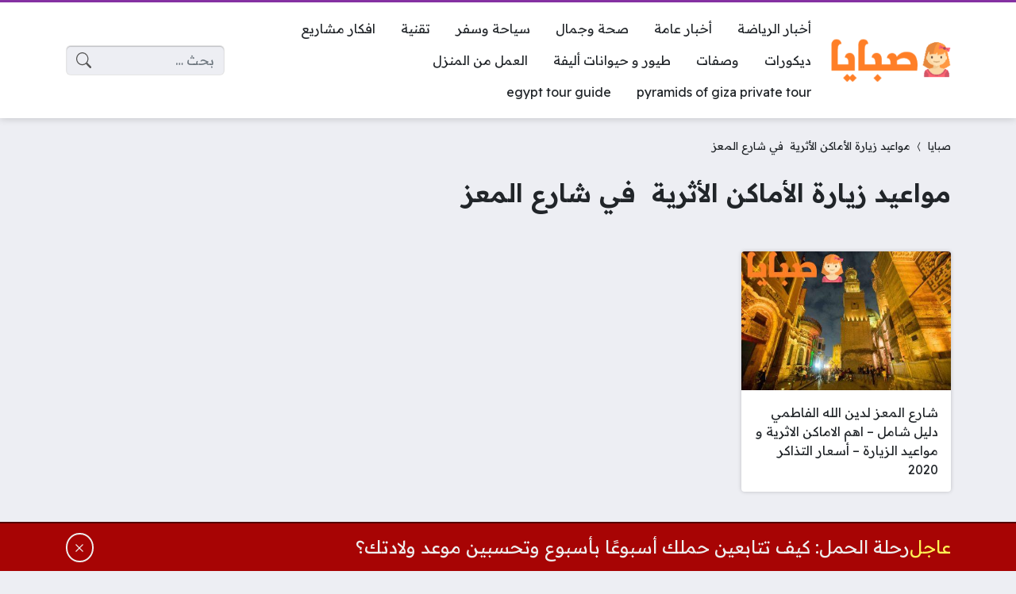

--- FILE ---
content_type: text/html; charset=UTF-8
request_url: https://9baya.net/tag/%D9%85%D9%88%D8%A7%D8%B9%D9%8A%D8%AF-%D8%B2%D9%8A%D8%A7%D8%B1%D8%A9-%D8%A7%D9%84%D8%A3%D9%85%D8%A7%D9%83%D9%86-%D8%A7%D9%84%D8%A3%D8%AB%D8%B1%D9%8A%D8%A9-%D9%81%D9%8A-%D8%B4%D8%A7%D8%B1%D8%B9/
body_size: 16088
content:
<!DOCTYPE html>
<html dir="rtl" lang="ar" prefix="og: https://ogp.me/ns#" class="no-js">
<head>
	<meta charset="UTF-8">
	<meta name="viewport" content="width=device-width, initial-scale=1">
	<link rel="profile" href="https://gmpg.org/xfn/11">
	<script>(function(html){html.classList.remove('no-js')})(document.documentElement);</script>
	<style>
	body {
		--site-color: #8531a2;
		--site-color-rgb: 133,49,162;

		--site-color-lighter-1: #9e5bb5;
		--site-color-lighter-2: #aa6fbe;
		--site-color-lighter-3: #b684c8;
		--site-color-lighter-m: #f3ebf6;
		
		--site-color-darker-1: #6b2882;
		--site-color-darker-2: #5e2372;
		--site-color-darker-3: #501e62;
		--site-color-darker-m: #0e0511;

		--dark-bg-color: #222222;
		--dark-bg-color-rgb: 34,34,34;

		--body-bg-color: #edeef3;
					--body-bg-color: #edeef3;
		--body-bg-color-rgb: 237,238,243;
				}
	</style>
	<style>
#wpadminbar #wp-admin-bar-wccp_free_top_button .ab-icon:before {
	content: "\f160";
	color: #02CA02;
	top: 3px;
}
#wpadminbar #wp-admin-bar-wccp_free_top_button .ab-icon {
	transform: rotate(45deg);
}
</style>

<!-- تحسين مُحركات البحث بواسطة رانك ماث برو (Rank Math PRO)-  https://s.rankmath.com/home -->
<title>مواعيد زيارة الأماكن الأثرية  في شارع المعز Archives - صبايا</title>
<meta name="robots" content="follow, index, max-snippet:-1, max-video-preview:-1, max-image-preview:large"/>
<link rel="canonical" href="https://9baya.net/tag/%d9%85%d9%88%d8%a7%d8%b9%d9%8a%d8%af-%d8%b2%d9%8a%d8%a7%d8%b1%d8%a9-%d8%a7%d9%84%d8%a3%d9%85%d8%a7%d9%83%d9%86-%d8%a7%d9%84%d8%a3%d8%ab%d8%b1%d9%8a%d8%a9-%d9%81%d9%8a-%d8%b4%d8%a7%d8%b1%d8%b9/" />
<meta property="og:locale" content="ar_AR" />
<meta property="og:type" content="article" />
<meta property="og:title" content="مواعيد زيارة الأماكن الأثرية  في شارع المعز Archives - صبايا" />
<meta property="og:url" content="https://9baya.net/tag/%d9%85%d9%88%d8%a7%d8%b9%d9%8a%d8%af-%d8%b2%d9%8a%d8%a7%d8%b1%d8%a9-%d8%a7%d9%84%d8%a3%d9%85%d8%a7%d9%83%d9%86-%d8%a7%d9%84%d8%a3%d8%ab%d8%b1%d9%8a%d8%a9-%d9%81%d9%8a-%d8%b4%d8%a7%d8%b1%d8%b9/" />
<meta property="og:site_name" content="صبايا" />
<meta property="article:publisher" content="https://www.facebook.com/9bayawebsite" />
<meta property="fb:admins" content="https://www.facebook.com/9bayawebsite" />
<meta name="twitter:card" content="summary_large_image" />
<meta name="twitter:title" content="مواعيد زيارة الأماكن الأثرية  في شارع المعز Archives - صبايا" />
<meta name="twitter:site" content="@https://twitter.com/9bayanet" />
<meta name="twitter:label1" content="مقالات" />
<meta name="twitter:data1" content="1" />
<script type="application/ld+json" class="rank-math-schema-pro">{"@context":"https://schema.org","@graph":[{"@type":"Organization","@id":"https://9baya.net/#organization","name":"\u0645\u0648\u0642\u0639 \u0635\u0628\u0627\u064a\u0627 \u0627\u0644\u0627\u062e\u0628\u0627\u0631\u064a","url":"https://9baya.net","sameAs":["https://www.facebook.com/9bayawebsite","https://twitter.com/https://twitter.com/9bayanet"],"logo":{"@type":"ImageObject","@id":"https://9baya.net/#logo","url":"https://9baya.net/wp-content/uploads/2020/10/logo-9abya3-1.png","contentUrl":"https://9baya.net/wp-content/uploads/2020/10/logo-9abya3-1.png","caption":"\u0635\u0628\u0627\u064a\u0627","inLanguage":"ar","width":"220","height":"75"},"contactPoint":[{"@type":"ContactPoint","telephone":"+201118730249","contactType":"customer support"}]},{"@type":"WebSite","@id":"https://9baya.net/#website","url":"https://9baya.net","name":"\u0635\u0628\u0627\u064a\u0627","publisher":{"@id":"https://9baya.net/#organization"},"inLanguage":"ar"},{"@type":"BreadcrumbList","@id":"https://9baya.net/tag/%d9%85%d9%88%d8%a7%d8%b9%d9%8a%d8%af-%d8%b2%d9%8a%d8%a7%d8%b1%d8%a9-%d8%a7%d9%84%d8%a3%d9%85%d8%a7%d9%83%d9%86-%d8%a7%d9%84%d8%a3%d8%ab%d8%b1%d9%8a%d8%a9-%d9%81%d9%8a-%d8%b4%d8%a7%d8%b1%d8%b9/#breadcrumb","itemListElement":[{"@type":"ListItem","position":"1","item":{"@id":"https://9baya.net","name":"\u0635\u0628\u0627\u064a\u0627"}},{"@type":"ListItem","position":"2","item":{"@id":"https://9baya.net/tag/%d9%85%d9%88%d8%a7%d8%b9%d9%8a%d8%af-%d8%b2%d9%8a%d8%a7%d8%b1%d8%a9-%d8%a7%d9%84%d8%a3%d9%85%d8%a7%d9%83%d9%86-%d8%a7%d9%84%d8%a3%d8%ab%d8%b1%d9%8a%d8%a9-%d9%81%d9%8a-%d8%b4%d8%a7%d8%b1%d8%b9/","name":"\u0645\u0648\u0627\u0639\u064a\u062f \u0632\u064a\u0627\u0631\u0629 \u0627\u0644\u0623\u0645\u0627\u0643\u0646 \u0627\u0644\u0623\u062b\u0631\u064a\u0629\u00a0 \u0641\u064a \u0634\u0627\u0631\u0639 \u0627\u0644\u0645\u0639\u0632"}}]},{"@type":"CollectionPage","@id":"https://9baya.net/tag/%d9%85%d9%88%d8%a7%d8%b9%d9%8a%d8%af-%d8%b2%d9%8a%d8%a7%d8%b1%d8%a9-%d8%a7%d9%84%d8%a3%d9%85%d8%a7%d9%83%d9%86-%d8%a7%d9%84%d8%a3%d8%ab%d8%b1%d9%8a%d8%a9-%d9%81%d9%8a-%d8%b4%d8%a7%d8%b1%d8%b9/#webpage","url":"https://9baya.net/tag/%d9%85%d9%88%d8%a7%d8%b9%d9%8a%d8%af-%d8%b2%d9%8a%d8%a7%d8%b1%d8%a9-%d8%a7%d9%84%d8%a3%d9%85%d8%a7%d9%83%d9%86-%d8%a7%d9%84%d8%a3%d8%ab%d8%b1%d9%8a%d8%a9-%d9%81%d9%8a-%d8%b4%d8%a7%d8%b1%d8%b9/","name":"\u0645\u0648\u0627\u0639\u064a\u062f \u0632\u064a\u0627\u0631\u0629 \u0627\u0644\u0623\u0645\u0627\u0643\u0646 \u0627\u0644\u0623\u062b\u0631\u064a\u0629\u00a0 \u0641\u064a \u0634\u0627\u0631\u0639 \u0627\u0644\u0645\u0639\u0632 Archives - \u0635\u0628\u0627\u064a\u0627","isPartOf":{"@id":"https://9baya.net/#website"},"inLanguage":"ar","breadcrumb":{"@id":"https://9baya.net/tag/%d9%85%d9%88%d8%a7%d8%b9%d9%8a%d8%af-%d8%b2%d9%8a%d8%a7%d8%b1%d8%a9-%d8%a7%d9%84%d8%a3%d9%85%d8%a7%d9%83%d9%86-%d8%a7%d9%84%d8%a3%d8%ab%d8%b1%d9%8a%d8%a9-%d9%81%d9%8a-%d8%b4%d8%a7%d8%b1%d8%b9/#breadcrumb"}}]}</script>
<!-- /إضافة تحسين محركات البحث لووردبريس Rank Math -->

<link rel='dns-prefetch' href='//cdnjs.cloudflare.com' />
<link rel='dns-prefetch' href='//stats.wp.com' />
<link rel="alternate" type="application/rss+xml" title="صبايا &laquo; الخلاصة" href="https://9baya.net/feed/" />
<link rel="alternate" type="application/rss+xml" title="صبايا &laquo; خلاصة التعليقات" href="https://9baya.net/comments/feed/" />
<link rel="alternate" type="application/rss+xml" title="صبايا &laquo; مواعيد زيارة الأماكن الأثرية  في شارع المعز خلاصة الوسوم" href="https://9baya.net/tag/%d9%85%d9%88%d8%a7%d8%b9%d9%8a%d8%af-%d8%b2%d9%8a%d8%a7%d8%b1%d8%a9-%d8%a7%d9%84%d8%a3%d9%85%d8%a7%d9%83%d9%86-%d8%a7%d9%84%d8%a3%d8%ab%d8%b1%d9%8a%d8%a9-%d9%81%d9%8a-%d8%b4%d8%a7%d8%b1%d8%b9/feed/" />
		<!-- This site uses the Google Analytics by MonsterInsights plugin v9.11.1 - Using Analytics tracking - https://www.monsterinsights.com/ -->
							<script src="//www.googletagmanager.com/gtag/js?id=G-45FER411C4"  data-cfasync="false" data-wpfc-render="false" async></script>
			<script data-cfasync="false" data-wpfc-render="false">
				var mi_version = '9.11.1';
				var mi_track_user = true;
				var mi_no_track_reason = '';
								var MonsterInsightsDefaultLocations = {"page_location":"https:\/\/9baya.net\/tag\/%D9%85%D9%88%D8%A7%D8%B9%D9%8A%D8%AF-%D8%B2%D9%8A%D8%A7%D8%B1%D8%A9-%D8%A7%D9%84%D8%A3%D9%85%D8%A7%D9%83%D9%86-%D8%A7%D9%84%D8%A3%D8%AB%D8%B1%D9%8A%D8%A9-%D9%81%D9%8A-%D8%B4%D8%A7%D8%B1%D8%B9\/"};
								if ( typeof MonsterInsightsPrivacyGuardFilter === 'function' ) {
					var MonsterInsightsLocations = (typeof MonsterInsightsExcludeQuery === 'object') ? MonsterInsightsPrivacyGuardFilter( MonsterInsightsExcludeQuery ) : MonsterInsightsPrivacyGuardFilter( MonsterInsightsDefaultLocations );
				} else {
					var MonsterInsightsLocations = (typeof MonsterInsightsExcludeQuery === 'object') ? MonsterInsightsExcludeQuery : MonsterInsightsDefaultLocations;
				}

								var disableStrs = [
										'ga-disable-G-45FER411C4',
									];

				/* Function to detect opted out users */
				function __gtagTrackerIsOptedOut() {
					for (var index = 0; index < disableStrs.length; index++) {
						if (document.cookie.indexOf(disableStrs[index] + '=true') > -1) {
							return true;
						}
					}

					return false;
				}

				/* Disable tracking if the opt-out cookie exists. */
				if (__gtagTrackerIsOptedOut()) {
					for (var index = 0; index < disableStrs.length; index++) {
						window[disableStrs[index]] = true;
					}
				}

				/* Opt-out function */
				function __gtagTrackerOptout() {
					for (var index = 0; index < disableStrs.length; index++) {
						document.cookie = disableStrs[index] + '=true; expires=Thu, 31 Dec 2099 23:59:59 UTC; path=/';
						window[disableStrs[index]] = true;
					}
				}

				if ('undefined' === typeof gaOptout) {
					function gaOptout() {
						__gtagTrackerOptout();
					}
				}
								window.dataLayer = window.dataLayer || [];

				window.MonsterInsightsDualTracker = {
					helpers: {},
					trackers: {},
				};
				if (mi_track_user) {
					function __gtagDataLayer() {
						dataLayer.push(arguments);
					}

					function __gtagTracker(type, name, parameters) {
						if (!parameters) {
							parameters = {};
						}

						if (parameters.send_to) {
							__gtagDataLayer.apply(null, arguments);
							return;
						}

						if (type === 'event') {
														parameters.send_to = monsterinsights_frontend.v4_id;
							var hookName = name;
							if (typeof parameters['event_category'] !== 'undefined') {
								hookName = parameters['event_category'] + ':' + name;
							}

							if (typeof MonsterInsightsDualTracker.trackers[hookName] !== 'undefined') {
								MonsterInsightsDualTracker.trackers[hookName](parameters);
							} else {
								__gtagDataLayer('event', name, parameters);
							}
							
						} else {
							__gtagDataLayer.apply(null, arguments);
						}
					}

					__gtagTracker('js', new Date());
					__gtagTracker('set', {
						'developer_id.dZGIzZG': true,
											});
					if ( MonsterInsightsLocations.page_location ) {
						__gtagTracker('set', MonsterInsightsLocations);
					}
										__gtagTracker('config', 'G-45FER411C4', {"forceSSL":"true"} );
										window.gtag = __gtagTracker;										(function () {
						/* https://developers.google.com/analytics/devguides/collection/analyticsjs/ */
						/* ga and __gaTracker compatibility shim. */
						var noopfn = function () {
							return null;
						};
						var newtracker = function () {
							return new Tracker();
						};
						var Tracker = function () {
							return null;
						};
						var p = Tracker.prototype;
						p.get = noopfn;
						p.set = noopfn;
						p.send = function () {
							var args = Array.prototype.slice.call(arguments);
							args.unshift('send');
							__gaTracker.apply(null, args);
						};
						var __gaTracker = function () {
							var len = arguments.length;
							if (len === 0) {
								return;
							}
							var f = arguments[len - 1];
							if (typeof f !== 'object' || f === null || typeof f.hitCallback !== 'function') {
								if ('send' === arguments[0]) {
									var hitConverted, hitObject = false, action;
									if ('event' === arguments[1]) {
										if ('undefined' !== typeof arguments[3]) {
											hitObject = {
												'eventAction': arguments[3],
												'eventCategory': arguments[2],
												'eventLabel': arguments[4],
												'value': arguments[5] ? arguments[5] : 1,
											}
										}
									}
									if ('pageview' === arguments[1]) {
										if ('undefined' !== typeof arguments[2]) {
											hitObject = {
												'eventAction': 'page_view',
												'page_path': arguments[2],
											}
										}
									}
									if (typeof arguments[2] === 'object') {
										hitObject = arguments[2];
									}
									if (typeof arguments[5] === 'object') {
										Object.assign(hitObject, arguments[5]);
									}
									if ('undefined' !== typeof arguments[1].hitType) {
										hitObject = arguments[1];
										if ('pageview' === hitObject.hitType) {
											hitObject.eventAction = 'page_view';
										}
									}
									if (hitObject) {
										action = 'timing' === arguments[1].hitType ? 'timing_complete' : hitObject.eventAction;
										hitConverted = mapArgs(hitObject);
										__gtagTracker('event', action, hitConverted);
									}
								}
								return;
							}

							function mapArgs(args) {
								var arg, hit = {};
								var gaMap = {
									'eventCategory': 'event_category',
									'eventAction': 'event_action',
									'eventLabel': 'event_label',
									'eventValue': 'event_value',
									'nonInteraction': 'non_interaction',
									'timingCategory': 'event_category',
									'timingVar': 'name',
									'timingValue': 'value',
									'timingLabel': 'event_label',
									'page': 'page_path',
									'location': 'page_location',
									'title': 'page_title',
									'referrer' : 'page_referrer',
								};
								for (arg in args) {
																		if (!(!args.hasOwnProperty(arg) || !gaMap.hasOwnProperty(arg))) {
										hit[gaMap[arg]] = args[arg];
									} else {
										hit[arg] = args[arg];
									}
								}
								return hit;
							}

							try {
								f.hitCallback();
							} catch (ex) {
							}
						};
						__gaTracker.create = newtracker;
						__gaTracker.getByName = newtracker;
						__gaTracker.getAll = function () {
							return [];
						};
						__gaTracker.remove = noopfn;
						__gaTracker.loaded = true;
						window['__gaTracker'] = __gaTracker;
					})();
									} else {
										console.log("");
					(function () {
						function __gtagTracker() {
							return null;
						}

						window['__gtagTracker'] = __gtagTracker;
						window['gtag'] = __gtagTracker;
					})();
									}
			</script>
							<!-- / Google Analytics by MonsterInsights -->
		<style id='wp-img-auto-sizes-contain-inline-css'>
img:is([sizes=auto i],[sizes^="auto," i]){contain-intrinsic-size:3000px 1500px}
/*# sourceURL=wp-img-auto-sizes-contain-inline-css */
</style>
<style id='wp-emoji-styles-inline-css'>

	img.wp-smiley, img.emoji {
		display: inline !important;
		border: none !important;
		box-shadow: none !important;
		height: 1em !important;
		width: 1em !important;
		margin: 0 0.07em !important;
		vertical-align: -0.1em !important;
		background: none !important;
		padding: 0 !important;
	}
/*# sourceURL=wp-emoji-styles-inline-css */
</style>
<style id='classic-theme-styles-inline-css'>
/*! This file is auto-generated */
.wp-block-button__link{color:#fff;background-color:#32373c;border-radius:9999px;box-shadow:none;text-decoration:none;padding:calc(.667em + 2px) calc(1.333em + 2px);font-size:1.125em}.wp-block-file__button{background:#32373c;color:#fff;text-decoration:none}
/*# sourceURL=/wp-includes/css/classic-themes.min.css */
</style>
<link rel='stylesheet' id='un-bs-icons-css' href='https://cdnjs.cloudflare.com/ajax/libs/bootstrap-icons/1.10.2/font/bootstrap-icons.min.css' media='all' />
<link rel='stylesheet' id='un-bs-css' href='https://cdnjs.cloudflare.com/ajax/libs/twitter-bootstrap/5.2.2/css/bootstrap.rtl.min.css' media='all' />
<link rel='stylesheet' id='un-css' href='https://9baya.net/wp-content/themes/ultranews/style.css?ver=52' media='all' />
<script src="https://9baya.net/wp-content/plugins/google-analytics-for-wordpress/assets/js/frontend-gtag.min.js?ver=9.11.1" id="monsterinsights-frontend-script-js" async data-wp-strategy="async"></script>
<script data-cfasync="false" data-wpfc-render="false" id='monsterinsights-frontend-script-js-extra'>var monsterinsights_frontend = {"js_events_tracking":"true","download_extensions":"","inbound_paths":"[]","home_url":"https:\/\/9baya.net","hash_tracking":"false","v4_id":"G-45FER411C4"};</script>
<link rel="https://api.w.org/" href="https://9baya.net/wp-json/" /><link rel="alternate" title="JSON" type="application/json" href="https://9baya.net/wp-json/wp/v2/tags/1057" /><link rel="EditURI" type="application/rsd+xml" title="RSD" href="https://9baya.net/xmlrpc.php?rsd" />
<meta name="generator" content="WordPress 6.9" />
<script id="wpcp_disable_selection" type="text/javascript">
var image_save_msg='You are not allowed to save images!';
	var no_menu_msg='Context Menu disabled!';
	var smessage = "المحتوي محمي !!";

function disableEnterKey(e)
{
	var elemtype = e.target.tagName;
	
	elemtype = elemtype.toUpperCase();
	
	if (elemtype == "TEXT" || elemtype == "TEXTAREA" || elemtype == "INPUT" || elemtype == "PASSWORD" || elemtype == "SELECT" || elemtype == "OPTION" || elemtype == "EMBED")
	{
		elemtype = 'TEXT';
	}
	
	if (e.ctrlKey){
     var key;
     if(window.event)
          key = window.event.keyCode;     //IE
     else
          key = e.which;     //firefox (97)
    //if (key != 17) alert(key);
     if (elemtype!= 'TEXT' && (key == 97 || key == 65 || key == 67 || key == 99 || key == 88 || key == 120 || key == 26 || key == 85  || key == 86 || key == 83 || key == 43 || key == 73))
     {
		if(wccp_free_iscontenteditable(e)) return true;
		show_wpcp_message('You are not allowed to copy content or view source');
		return false;
     }else
     	return true;
     }
}


/*For contenteditable tags*/
function wccp_free_iscontenteditable(e)
{
	var e = e || window.event; // also there is no e.target property in IE. instead IE uses window.event.srcElement
  	
	var target = e.target || e.srcElement;

	var elemtype = e.target.nodeName;
	
	elemtype = elemtype.toUpperCase();
	
	var iscontenteditable = "false";
		
	if(typeof target.getAttribute!="undefined" ) iscontenteditable = target.getAttribute("contenteditable"); // Return true or false as string
	
	var iscontenteditable2 = false;
	
	if(typeof target.isContentEditable!="undefined" ) iscontenteditable2 = target.isContentEditable; // Return true or false as boolean

	if(target.parentElement.isContentEditable) iscontenteditable2 = true;
	
	if (iscontenteditable == "true" || iscontenteditable2 == true)
	{
		if(typeof target.style!="undefined" ) target.style.cursor = "text";
		
		return true;
	}
}

////////////////////////////////////
function disable_copy(e)
{	
	var e = e || window.event; // also there is no e.target property in IE. instead IE uses window.event.srcElement
	
	var elemtype = e.target.tagName;
	
	elemtype = elemtype.toUpperCase();
	
	if (elemtype == "TEXT" || elemtype == "TEXTAREA" || elemtype == "INPUT" || elemtype == "PASSWORD" || elemtype == "SELECT" || elemtype == "OPTION" || elemtype == "EMBED")
	{
		elemtype = 'TEXT';
	}
	
	if(wccp_free_iscontenteditable(e)) return true;
	
	var isSafari = /Safari/.test(navigator.userAgent) && /Apple Computer/.test(navigator.vendor);
	
	var checker_IMG = '';
	if (elemtype == "IMG" && checker_IMG == 'checked' && e.detail >= 2) {show_wpcp_message(alertMsg_IMG);return false;}
	if (elemtype != "TEXT")
	{
		if (smessage !== "" && e.detail == 2)
			show_wpcp_message(smessage);
		
		if (isSafari)
			return true;
		else
			return false;
	}	
}

//////////////////////////////////////////
function disable_copy_ie()
{
	var e = e || window.event;
	var elemtype = window.event.srcElement.nodeName;
	elemtype = elemtype.toUpperCase();
	if(wccp_free_iscontenteditable(e)) return true;
	if (elemtype == "IMG") {show_wpcp_message(alertMsg_IMG);return false;}
	if (elemtype != "TEXT" && elemtype != "TEXTAREA" && elemtype != "INPUT" && elemtype != "PASSWORD" && elemtype != "SELECT" && elemtype != "OPTION" && elemtype != "EMBED")
	{
		return false;
	}
}	
function reEnable()
{
	return true;
}
document.onkeydown = disableEnterKey;
document.onselectstart = disable_copy_ie;
if(navigator.userAgent.indexOf('MSIE')==-1)
{
	document.onmousedown = disable_copy;
	document.onclick = reEnable;
}
function disableSelection(target)
{
    //For IE This code will work
    if (typeof target.onselectstart!="undefined")
    target.onselectstart = disable_copy_ie;
    
    //For Firefox This code will work
    else if (typeof target.style.MozUserSelect!="undefined")
    {target.style.MozUserSelect="none";}
    
    //All other  (ie: Opera) This code will work
    else
    target.onmousedown=function(){return false}
    target.style.cursor = "default";
}
//Calling the JS function directly just after body load
window.onload = function(){disableSelection(document.body);};

//////////////////special for safari Start////////////////
var onlongtouch;
var timer;
var touchduration = 1000; //length of time we want the user to touch before we do something

var elemtype = "";
function touchstart(e) {
	var e = e || window.event;
  // also there is no e.target property in IE.
  // instead IE uses window.event.srcElement
  	var target = e.target || e.srcElement;
	
	elemtype = window.event.srcElement.nodeName;
	
	elemtype = elemtype.toUpperCase();
	
	if(!wccp_pro_is_passive()) e.preventDefault();
	if (!timer) {
		timer = setTimeout(onlongtouch, touchduration);
	}
}

function touchend() {
    //stops short touches from firing the event
    if (timer) {
        clearTimeout(timer);
        timer = null;
    }
	onlongtouch();
}

onlongtouch = function(e) { //this will clear the current selection if anything selected
	
	if (elemtype != "TEXT" && elemtype != "TEXTAREA" && elemtype != "INPUT" && elemtype != "PASSWORD" && elemtype != "SELECT" && elemtype != "EMBED" && elemtype != "OPTION")	
	{
		if (window.getSelection) {
			if (window.getSelection().empty) {  // Chrome
			window.getSelection().empty();
			} else if (window.getSelection().removeAllRanges) {  // Firefox
			window.getSelection().removeAllRanges();
			}
		} else if (document.selection) {  // IE?
			document.selection.empty();
		}
		return false;
	}
};

document.addEventListener("DOMContentLoaded", function(event) { 
    window.addEventListener("touchstart", touchstart, false);
    window.addEventListener("touchend", touchend, false);
});

function wccp_pro_is_passive() {

  var cold = false,
  hike = function() {};

  try {
	  const object1 = {};
  var aid = Object.defineProperty(object1, 'passive', {
  get() {cold = true}
  });
  window.addEventListener('test', hike, aid);
  window.removeEventListener('test', hike, aid);
  } catch (e) {}

  return cold;
}
/*special for safari End*/
</script>
<script id="wpcp_disable_Right_Click" type="text/javascript">
document.ondragstart = function() { return false;}
	function nocontext(e) {
	   return false;
	}
	document.oncontextmenu = nocontext;
</script>
<style>
.unselectable
{
-moz-user-select:none;
-webkit-user-select:none;
cursor: default;
}
html
{
-webkit-touch-callout: none;
-webkit-user-select: none;
-khtml-user-select: none;
-moz-user-select: none;
-ms-user-select: none;
user-select: none;
-webkit-tap-highlight-color: rgba(0,0,0,0);
}
</style>
<script id="wpcp_css_disable_selection" type="text/javascript">
var e = document.getElementsByTagName('body')[0];
if(e)
{
	e.setAttribute('unselectable',"on");
}
</script>
	<style>img#wpstats{display:none}</style>
			<!-- Chrome, Firefox OS and Opera -->
	<meta name="theme-color" content="#8531a2">
	<!-- Windows Phone -->
	<meta name="msapplication-navbutton-color" content="#8531a2">
	<!-- iOS Safari -->
	<meta name="apple-mobile-web-app-status-bar-style" content="#8531a2">
		<link rel="preconnect" href="https://fonts.googleapis.com">
	<link rel="preconnect" href="https://fonts.gstatic.com" crossorigin>
	<link href="https://fonts.googleapis.com/css2?family=Readex+Pro:wght@400;600&display=swap" rel="stylesheet">
	<link rel="icon" href="https://9baya.net/wp-content/uploads/2020/06/cropped-girl-icon-png-8.png" sizes="32x32" />
<link rel="icon" href="https://9baya.net/wp-content/uploads/2020/06/cropped-girl-icon-png-8.png" sizes="192x192" />
<link rel="apple-touch-icon" href="https://9baya.net/wp-content/uploads/2020/06/cropped-girl-icon-png-8.png" />
<meta name="msapplication-TileImage" content="https://9baya.net/wp-content/uploads/2020/06/cropped-girl-icon-png-8.png" />
<style>

</style>

<script data-ad-client="pub-8054049069929300" data-ad-channel="" data-ad-slot="" async src="https://pagead2.googlesyndication.com/pagead/js/adsbygoogle.js"></script>
	
<style id='global-styles-inline-css'>
:root{--wp--preset--aspect-ratio--square: 1;--wp--preset--aspect-ratio--4-3: 4/3;--wp--preset--aspect-ratio--3-4: 3/4;--wp--preset--aspect-ratio--3-2: 3/2;--wp--preset--aspect-ratio--2-3: 2/3;--wp--preset--aspect-ratio--16-9: 16/9;--wp--preset--aspect-ratio--9-16: 9/16;--wp--preset--color--black: #000000;--wp--preset--color--cyan-bluish-gray: #abb8c3;--wp--preset--color--white: #ffffff;--wp--preset--color--pale-pink: #f78da7;--wp--preset--color--vivid-red: #cf2e2e;--wp--preset--color--luminous-vivid-orange: #ff6900;--wp--preset--color--luminous-vivid-amber: #fcb900;--wp--preset--color--light-green-cyan: #7bdcb5;--wp--preset--color--vivid-green-cyan: #00d084;--wp--preset--color--pale-cyan-blue: #8ed1fc;--wp--preset--color--vivid-cyan-blue: #0693e3;--wp--preset--color--vivid-purple: #9b51e0;--wp--preset--gradient--vivid-cyan-blue-to-vivid-purple: linear-gradient(135deg,rgb(6,147,227) 0%,rgb(155,81,224) 100%);--wp--preset--gradient--light-green-cyan-to-vivid-green-cyan: linear-gradient(135deg,rgb(122,220,180) 0%,rgb(0,208,130) 100%);--wp--preset--gradient--luminous-vivid-amber-to-luminous-vivid-orange: linear-gradient(135deg,rgb(252,185,0) 0%,rgb(255,105,0) 100%);--wp--preset--gradient--luminous-vivid-orange-to-vivid-red: linear-gradient(135deg,rgb(255,105,0) 0%,rgb(207,46,46) 100%);--wp--preset--gradient--very-light-gray-to-cyan-bluish-gray: linear-gradient(135deg,rgb(238,238,238) 0%,rgb(169,184,195) 100%);--wp--preset--gradient--cool-to-warm-spectrum: linear-gradient(135deg,rgb(74,234,220) 0%,rgb(151,120,209) 20%,rgb(207,42,186) 40%,rgb(238,44,130) 60%,rgb(251,105,98) 80%,rgb(254,248,76) 100%);--wp--preset--gradient--blush-light-purple: linear-gradient(135deg,rgb(255,206,236) 0%,rgb(152,150,240) 100%);--wp--preset--gradient--blush-bordeaux: linear-gradient(135deg,rgb(254,205,165) 0%,rgb(254,45,45) 50%,rgb(107,0,62) 100%);--wp--preset--gradient--luminous-dusk: linear-gradient(135deg,rgb(255,203,112) 0%,rgb(199,81,192) 50%,rgb(65,88,208) 100%);--wp--preset--gradient--pale-ocean: linear-gradient(135deg,rgb(255,245,203) 0%,rgb(182,227,212) 50%,rgb(51,167,181) 100%);--wp--preset--gradient--electric-grass: linear-gradient(135deg,rgb(202,248,128) 0%,rgb(113,206,126) 100%);--wp--preset--gradient--midnight: linear-gradient(135deg,rgb(2,3,129) 0%,rgb(40,116,252) 100%);--wp--preset--font-size--small: 13px;--wp--preset--font-size--medium: 20px;--wp--preset--font-size--large: 36px;--wp--preset--font-size--x-large: 42px;--wp--preset--spacing--20: 0.44rem;--wp--preset--spacing--30: 0.67rem;--wp--preset--spacing--40: 1rem;--wp--preset--spacing--50: 1.5rem;--wp--preset--spacing--60: 2.25rem;--wp--preset--spacing--70: 3.38rem;--wp--preset--spacing--80: 5.06rem;--wp--preset--shadow--natural: 6px 6px 9px rgba(0, 0, 0, 0.2);--wp--preset--shadow--deep: 12px 12px 50px rgba(0, 0, 0, 0.4);--wp--preset--shadow--sharp: 6px 6px 0px rgba(0, 0, 0, 0.2);--wp--preset--shadow--outlined: 6px 6px 0px -3px rgb(255, 255, 255), 6px 6px rgb(0, 0, 0);--wp--preset--shadow--crisp: 6px 6px 0px rgb(0, 0, 0);}:where(.is-layout-flex){gap: 0.5em;}:where(.is-layout-grid){gap: 0.5em;}body .is-layout-flex{display: flex;}.is-layout-flex{flex-wrap: wrap;align-items: center;}.is-layout-flex > :is(*, div){margin: 0;}body .is-layout-grid{display: grid;}.is-layout-grid > :is(*, div){margin: 0;}:where(.wp-block-columns.is-layout-flex){gap: 2em;}:where(.wp-block-columns.is-layout-grid){gap: 2em;}:where(.wp-block-post-template.is-layout-flex){gap: 1.25em;}:where(.wp-block-post-template.is-layout-grid){gap: 1.25em;}.has-black-color{color: var(--wp--preset--color--black) !important;}.has-cyan-bluish-gray-color{color: var(--wp--preset--color--cyan-bluish-gray) !important;}.has-white-color{color: var(--wp--preset--color--white) !important;}.has-pale-pink-color{color: var(--wp--preset--color--pale-pink) !important;}.has-vivid-red-color{color: var(--wp--preset--color--vivid-red) !important;}.has-luminous-vivid-orange-color{color: var(--wp--preset--color--luminous-vivid-orange) !important;}.has-luminous-vivid-amber-color{color: var(--wp--preset--color--luminous-vivid-amber) !important;}.has-light-green-cyan-color{color: var(--wp--preset--color--light-green-cyan) !important;}.has-vivid-green-cyan-color{color: var(--wp--preset--color--vivid-green-cyan) !important;}.has-pale-cyan-blue-color{color: var(--wp--preset--color--pale-cyan-blue) !important;}.has-vivid-cyan-blue-color{color: var(--wp--preset--color--vivid-cyan-blue) !important;}.has-vivid-purple-color{color: var(--wp--preset--color--vivid-purple) !important;}.has-black-background-color{background-color: var(--wp--preset--color--black) !important;}.has-cyan-bluish-gray-background-color{background-color: var(--wp--preset--color--cyan-bluish-gray) !important;}.has-white-background-color{background-color: var(--wp--preset--color--white) !important;}.has-pale-pink-background-color{background-color: var(--wp--preset--color--pale-pink) !important;}.has-vivid-red-background-color{background-color: var(--wp--preset--color--vivid-red) !important;}.has-luminous-vivid-orange-background-color{background-color: var(--wp--preset--color--luminous-vivid-orange) !important;}.has-luminous-vivid-amber-background-color{background-color: var(--wp--preset--color--luminous-vivid-amber) !important;}.has-light-green-cyan-background-color{background-color: var(--wp--preset--color--light-green-cyan) !important;}.has-vivid-green-cyan-background-color{background-color: var(--wp--preset--color--vivid-green-cyan) !important;}.has-pale-cyan-blue-background-color{background-color: var(--wp--preset--color--pale-cyan-blue) !important;}.has-vivid-cyan-blue-background-color{background-color: var(--wp--preset--color--vivid-cyan-blue) !important;}.has-vivid-purple-background-color{background-color: var(--wp--preset--color--vivid-purple) !important;}.has-black-border-color{border-color: var(--wp--preset--color--black) !important;}.has-cyan-bluish-gray-border-color{border-color: var(--wp--preset--color--cyan-bluish-gray) !important;}.has-white-border-color{border-color: var(--wp--preset--color--white) !important;}.has-pale-pink-border-color{border-color: var(--wp--preset--color--pale-pink) !important;}.has-vivid-red-border-color{border-color: var(--wp--preset--color--vivid-red) !important;}.has-luminous-vivid-orange-border-color{border-color: var(--wp--preset--color--luminous-vivid-orange) !important;}.has-luminous-vivid-amber-border-color{border-color: var(--wp--preset--color--luminous-vivid-amber) !important;}.has-light-green-cyan-border-color{border-color: var(--wp--preset--color--light-green-cyan) !important;}.has-vivid-green-cyan-border-color{border-color: var(--wp--preset--color--vivid-green-cyan) !important;}.has-pale-cyan-blue-border-color{border-color: var(--wp--preset--color--pale-cyan-blue) !important;}.has-vivid-cyan-blue-border-color{border-color: var(--wp--preset--color--vivid-cyan-blue) !important;}.has-vivid-purple-border-color{border-color: var(--wp--preset--color--vivid-purple) !important;}.has-vivid-cyan-blue-to-vivid-purple-gradient-background{background: var(--wp--preset--gradient--vivid-cyan-blue-to-vivid-purple) !important;}.has-light-green-cyan-to-vivid-green-cyan-gradient-background{background: var(--wp--preset--gradient--light-green-cyan-to-vivid-green-cyan) !important;}.has-luminous-vivid-amber-to-luminous-vivid-orange-gradient-background{background: var(--wp--preset--gradient--luminous-vivid-amber-to-luminous-vivid-orange) !important;}.has-luminous-vivid-orange-to-vivid-red-gradient-background{background: var(--wp--preset--gradient--luminous-vivid-orange-to-vivid-red) !important;}.has-very-light-gray-to-cyan-bluish-gray-gradient-background{background: var(--wp--preset--gradient--very-light-gray-to-cyan-bluish-gray) !important;}.has-cool-to-warm-spectrum-gradient-background{background: var(--wp--preset--gradient--cool-to-warm-spectrum) !important;}.has-blush-light-purple-gradient-background{background: var(--wp--preset--gradient--blush-light-purple) !important;}.has-blush-bordeaux-gradient-background{background: var(--wp--preset--gradient--blush-bordeaux) !important;}.has-luminous-dusk-gradient-background{background: var(--wp--preset--gradient--luminous-dusk) !important;}.has-pale-ocean-gradient-background{background: var(--wp--preset--gradient--pale-ocean) !important;}.has-electric-grass-gradient-background{background: var(--wp--preset--gradient--electric-grass) !important;}.has-midnight-gradient-background{background: var(--wp--preset--gradient--midnight) !important;}.has-small-font-size{font-size: var(--wp--preset--font-size--small) !important;}.has-medium-font-size{font-size: var(--wp--preset--font-size--medium) !important;}.has-large-font-size{font-size: var(--wp--preset--font-size--large) !important;}.has-x-large-font-size{font-size: var(--wp--preset--font-size--x-large) !important;}
/*# sourceURL=global-styles-inline-css */
</style>
</head>
<body class="rtl archive tag tag-1057 wp-theme-ultranews unselectable  user-avatars design-normal">
			<div id="site">
						<header id="site-header">
				        <div class="content-layout d-block d-lg-none" data-layout="header_layout_mobile">
            				                				                                <div class="content-layout-row" data-theme="light">
											<div class="container">
						                        <div class="content-layout-row-inner">
							                            																	<div class="content-layout-cell" data-cell-type="side_menu_open">
										<a href="#" class="side-menu-open open-btn" aria-label="تصفح الموقع">
		<svg xmlns="http://www.w3.org/2000/svg" width="1em" height="1em" fill="currentColor" class="bi bi-list" viewBox="0 0 16 16">
			<path fill-rule="evenodd" d="M2.5 12a.5.5 0 0 1 .5-.5h10a.5.5 0 0 1 0 1H3a.5.5 0 0 1-.5-.5zm0-4a.5.5 0 0 1 .5-.5h10a.5.5 0 0 1 0 1H3a.5.5 0 0 1-.5-.5zm0-4a.5.5 0 0 1 .5-.5h10a.5.5 0 0 1 0 1H3a.5.5 0 0 1-.5-.5z"/>
		</svg>
		</a>									</div>
																																<div class="content-layout-cell content-layout-cell-empty"></div>
																																<div class="content-layout-cell" data-cell-type="logo">
										<div class="site-logo"><a title="صبايا" href="https://9baya.net/"><img src="https://9baya.net/wp-content/uploads/2020/10/logo-9abya3-1.png" width="220" height="75" title="صبايا" alt="صبايا" class="logo-img"><div class="h2 title">صبايا</div></a></div>									</div>
																																<div class="content-layout-cell content-layout-cell-empty"></div>
																																<div class="content-layout-cell" data-cell-type="search_overlay_open">
										<a href="#" class="search-overlay-open open-btn" aria-label="بحث في الموقع">
		<svg xmlns="http://www.w3.org/2000/svg" width="1em" height="1em" fill="currentColor" class="bi bi-search" viewBox="0 0 16 16">
			<path d="M11.742 10.344a6.5 6.5 0 1 0-1.397 1.398h-.001c.03.04.062.078.098.115l3.85 3.85a1 1 0 0 0 1.415-1.414l-3.85-3.85a1.007 1.007 0 0 0-.115-.1zM12 6.5a5.5 5.5 0 1 1-11 0 5.5 5.5 0 0 1 11 0z"/>
		</svg>
		</a>									</div>
																						                        </div>
											</div>
						                </div>
            				                				                				                		</div>
					        <div class="content-layout d-none d-lg-block" data-layout="header_layout_desktop">
            				                				                                <div class="content-layout-row" data-theme="light">
											<div class="container">
						                        <div class="content-layout-row-inner">
							                            																	<div class="content-layout-cell" data-cell-type="logo">
										<div class="site-logo"><a title="صبايا" href="https://9baya.net/"><img src="https://9baya.net/wp-content/uploads/2020/10/logo-9abya3-1.png" width="220" height="75" title="صبايا" alt="صبايا" class="logo-img"><div class="h2 title">صبايا</div></a></div>									</div>
																																<div class="content-layout-cell" data-cell-type="menu_footer-menu">
										<div class="nav-menu"><ul id="menu-footer-menu" class="menu"><li id="menu-item-38225" class="menu-item menu-item-type-taxonomy menu-item-object-category menu-item-38225 menu-item-object_id-1377"><a href="https://9baya.net/category/sport/"><span class="title">أخبار الرياضة</span></a></li>
<li id="menu-item-38226" class="menu-item menu-item-type-taxonomy menu-item-object-category menu-item-38226 menu-item-object_id-1"><a href="https://9baya.net/category/headlines/"><span class="title">أخبار عامة</span></a></li>
<li id="menu-item-38227" class="menu-item menu-item-type-taxonomy menu-item-object-category menu-item-38227 menu-item-object_id-667"><a href="https://9baya.net/category/health/"><span class="title">صحة وجمال</span></a></li>
<li id="menu-item-38228" class="menu-item menu-item-type-taxonomy menu-item-object-category menu-item-38228 menu-item-object_id-668"><a href="https://9baya.net/category/travel/"><span class="title">سياحة وسفر</span></a></li>
<li id="menu-item-38229" class="menu-item menu-item-type-taxonomy menu-item-object-category menu-item-38229 menu-item-object_id-3882"><a href="https://9baya.net/category/tach/"><span class="title">تقنية</span></a></li>
<li id="menu-item-38230" class="menu-item menu-item-type-taxonomy menu-item-object-category menu-item-38230 menu-item-object_id-2040"><a href="https://9baya.net/category/business/"><span class="title">افكار مشاريع</span></a></li>
<li id="menu-item-38231" class="menu-item menu-item-type-taxonomy menu-item-object-category menu-item-38231 menu-item-object_id-2042"><a href="https://9baya.net/category/home-decor/"><span class="title">ديكورات</span></a></li>
<li id="menu-item-38232" class="menu-item menu-item-type-taxonomy menu-item-object-category menu-item-38232 menu-item-object_id-1149"><a href="https://9baya.net/category/wasafat/"><span class="title">وصفات</span></a></li>
<li id="menu-item-38233" class="menu-item menu-item-type-taxonomy menu-item-object-category menu-item-38233 menu-item-object_id-12412"><a href="https://9baya.net/category/pets/"><span class="title">طيور و حيوانات أليفة</span></a></li>
<li id="menu-item-38234" class="menu-item menu-item-type-taxonomy menu-item-object-category menu-item-38234 menu-item-object_id-2041"><a href="https://9baya.net/category/work-from-home/"><span class="title">العمل من المنزل</span></a></li>
<li id="menu-item-39118" class="menu-item menu-item-type-custom menu-item-object-custom menu-item-39118 menu-item-object_id-39118"><a href="https://alyofegypt.net/tour/cairo-2-day-private-tours-pyramids-museum-citadel-khan-el-khalili-with-lunch"><span class="title">pyramids of giza private tour</span></a></li>
<li id="menu-item-39119" class="menu-item menu-item-type-custom menu-item-object-custom menu-item-39119 menu-item-object_id-39119"><a href="https://alyofegypt.net/"><span class="title">egypt tour guide</span></a></li>
</ul></div>									</div>
																																<div class="content-layout-cell content-layout-cell-empty"></div>
																																<div class="content-layout-cell content-layout-cell-empty"></div>
																																<div class="content-layout-cell" data-cell-type="search_form">
										<form role="search" method="get" class="search-form " action="https://9baya.net/">
	<span class="visually-hidden">البحث عن:</span>
	<div class="search-form-inner">
		<input type="search" class="search-field form-control" placeholder="بحث &hellip;" value="" name="s" autocomplete="off" />
		<input type="submit" class="search-submit btn btn-primary" value="بحث" />
	</div>
</form>									</div>
																						                        </div>
											</div>
						                </div>
            				                				                				                		</div>
				</header>
						<main id="site-main">
				<section class="primary archive-outer">
        <div class="breadcrumbs"><div class="container"><div class="breadcrumbs-inner"><a href="https://9baya.net">صبايا</a><span class="separator"> <svg xmlns="http://www.w3.org/2000/svg" width="1em" height="1em" fill="currentColor" class="bi bi-chevron-compact-left breadcrumbs-arrow" viewBox="0 0 16 16">
	<path fill-rule="evenodd" d="M9.224 1.553a.5.5 0 0 1 .223.67L6.56 8l2.888 5.776a.5.5 0 1 1-.894.448l-3-6a.5.5 0 0 1 0-.448l3-6a.5.5 0 0 1 .67-.223z" /></svg> </span><span class="last">مواعيد زيارة الأماكن الأثرية  في شارع المعز</span></div></div></div>    <header class="primary-header">
        <div class="container">
            <div class="primary-header-inner d-flex flex-column justify-content-end glob-container-outer">
                                <div class="primary-header-inner-2 glob-container">
                                        <h1>مواعيد زيارة الأماكن الأثرية  في شارع المعز</h1>                                                                                                                    </div>
                            </div>
        </div>
    </header>
        <div class="primary-content">
        <div class="container">
                                    <div class="primary-content-inner archive-content-inner d-flex flex-column flex-lg-row glob-container-outer">
                                <div class="primary-content-inner-2 archive-content-inner-2 glob-container">
                                                            <div class="primary-content-inner-3 posts-loop-container posts-loop-container-archive post-loop-container-type-post">
                        <div class="primary-content-inner-4 posts-loop style-sm-row style-lg-column  style-column ">
                            <article class="post post-type-post">
    <div class="post-content">
        <a class="post-link" href="https://9baya.net/2525/%d8%b4%d8%a7%d8%b1%d8%b9-%d8%a7%d9%84%d9%85%d8%b9%d8%b2-%d9%84%d8%af%d9%8a%d9%86-%d8%a7%d9%84%d9%84%d9%87-%d8%a7%d9%84%d9%81%d8%a7%d8%b7%d9%85%d9%8a-%d8%af%d9%84%d9%8a%d9%84-%d8%b4%d8%a7%d9%85%d9%84/">
            	<div class="post-thumb">
				<img width="360" height="240" src="https://9baya.net/wp-content/uploads/2020/05/mohamed-meteab-14-scaled.jpg" class="attachment-360x size-360x wp-post-image" alt="شارع المعز لدين الله الفاطمي دليل شامل - اهم الاماكن الاثرية و مواعيد الزيارة - أسعار التذاكر 2020  1" decoding="async" srcset="https://9baya.net/wp-content/uploads/2020/05/mohamed-meteab-14-scaled.jpg 450w, https://9baya.net/wp-content/uploads/2020/05/mohamed-meteab-14-scaled-150x100.jpg 150w, https://9baya.net/wp-content/uploads/2020/05/mohamed-meteab-14-scaled-300x200.jpg 300w" sizes="(max-width: 360px) 100vw, 360px">	</div>
	            <div class="post-title">
                                <h3>شارع المعز لدين الله الفاطمي دليل شامل &#8211; اهم الاماكن الاثرية و مواعيد الزيارة &#8211; أسعار التذاكر 2020 </h3>
                            </div>
        </a>
            </div>
</article>                                                    </div>
                    </div>
                                                        </div>
                            </div>
        </div>
                    </div>
    </section>                    </main><!-- /site-main -->
                <footer id="site-footer">
                    <div class="content-layout d-block d-lg-none" data-layout="footer_layout_mobile">
            				                				                                <div class="content-layout-row" data-theme="light">
											<div class="container">
						                        <div class="content-layout-row-inner">
							                            																	<div class="content-layout-cell content-layout-cell-empty"></div>
																																<div class="content-layout-cell content-layout-cell-empty"></div>
																																<div class="content-layout-cell" data-cell-type="menu_main-menu">
										<div class="nav-menu"><ul id="menu-footer-menu-1" class="menu"><li class="menu-item menu-item-type-taxonomy menu-item-object-category menu-item-38225 menu-item-object_id-1377"><a href="https://9baya.net/category/sport/"><span class="title">أخبار الرياضة</span></a></li>
<li class="menu-item menu-item-type-taxonomy menu-item-object-category menu-item-38226 menu-item-object_id-1"><a href="https://9baya.net/category/headlines/"><span class="title">أخبار عامة</span></a></li>
<li class="menu-item menu-item-type-taxonomy menu-item-object-category menu-item-38227 menu-item-object_id-667"><a href="https://9baya.net/category/health/"><span class="title">صحة وجمال</span></a></li>
<li class="menu-item menu-item-type-taxonomy menu-item-object-category menu-item-38228 menu-item-object_id-668"><a href="https://9baya.net/category/travel/"><span class="title">سياحة وسفر</span></a></li>
<li class="menu-item menu-item-type-taxonomy menu-item-object-category menu-item-38229 menu-item-object_id-3882"><a href="https://9baya.net/category/tach/"><span class="title">تقنية</span></a></li>
<li class="menu-item menu-item-type-taxonomy menu-item-object-category menu-item-38230 menu-item-object_id-2040"><a href="https://9baya.net/category/business/"><span class="title">افكار مشاريع</span></a></li>
<li class="menu-item menu-item-type-taxonomy menu-item-object-category menu-item-38231 menu-item-object_id-2042"><a href="https://9baya.net/category/home-decor/"><span class="title">ديكورات</span></a></li>
<li class="menu-item menu-item-type-taxonomy menu-item-object-category menu-item-38232 menu-item-object_id-1149"><a href="https://9baya.net/category/wasafat/"><span class="title">وصفات</span></a></li>
<li class="menu-item menu-item-type-taxonomy menu-item-object-category menu-item-38233 menu-item-object_id-12412"><a href="https://9baya.net/category/pets/"><span class="title">طيور و حيوانات أليفة</span></a></li>
<li class="menu-item menu-item-type-taxonomy menu-item-object-category menu-item-38234 menu-item-object_id-2041"><a href="https://9baya.net/category/work-from-home/"><span class="title">العمل من المنزل</span></a></li>
<li class="menu-item menu-item-type-custom menu-item-object-custom menu-item-39118 menu-item-object_id-39118"><a href="https://alyofegypt.net/tour/cairo-2-day-private-tours-pyramids-museum-citadel-khan-el-khalili-with-lunch"><span class="title">pyramids of giza private tour</span></a></li>
<li class="menu-item menu-item-type-custom menu-item-object-custom menu-item-39119 menu-item-object_id-39119"><a href="https://alyofegypt.net/"><span class="title">egypt tour guide</span></a></li>
</ul></div>									</div>
																																<div class="content-layout-cell content-layout-cell-empty"></div>
																																<div class="content-layout-cell content-layout-cell-empty"></div>
																						                        </div>
											</div>
						                </div>
            				                                <div class="content-layout-row" data-theme="light">
											<div class="container">
						                        <div class="content-layout-row-inner">
							                            																	<div class="content-layout-cell content-layout-cell-empty"></div>
																																<div class="content-layout-cell content-layout-cell-empty"></div>
																																<div class="content-layout-cell" data-cell-type="social_links">
										<div class="social-links"><span class="label visually-hidden">مواقع التواصل</span><a class="sl sl-facebook" style="--color: #1877f2" target="_blank" title="فيسبوك" href="https://www.facebook.com/"><svg xmlns="http://www.w3.org/2000/svg" width="1em" height="1em" fill="currentColor" class="bi bi-facebook" viewBox="0 0 16 16">
	<path d="M16 8.049c0-4.446-3.582-8.05-8-8.05C3.58 0-.002 3.603-.002 8.05c0 4.017 2.926 7.347 6.75 7.951v-5.625h-2.03V8.05H6.75V6.275c0-2.017 1.195-3.131 3.022-3.131.876 0 1.791.157 1.791.157v1.98h-1.009c-.993 0-1.303.621-1.303 1.258v1.51h2.218l-.354 2.326H9.25V16c3.824-.604 6.75-3.934 6.75-7.951z"/>
  </svg><span>فيسبوك</span></a><a class="sl sl-twitter" style="--color: #1da1f2" target="_blank" title="تويتر" href="https://twitter.com/"><svg xmlns="http://www.w3.org/2000/svg" width="1em" height="1em" fill="currentColor" class="bi bi-twitter" viewBox="0 0 16 16">
	<path d="M5.026 15c6.038 0 9.341-5.003 9.341-9.334 0-.14 0-.282-.006-.422A6.685 6.685 0 0 0 16 3.542a6.658 6.658 0 0 1-1.889.518 3.301 3.301 0 0 0 1.447-1.817 6.533 6.533 0 0 1-2.087.793A3.286 3.286 0 0 0 7.875 6.03a9.325 9.325 0 0 1-6.767-3.429 3.289 3.289 0 0 0 1.018 4.382A3.323 3.323 0 0 1 .64 6.575v.045a3.288 3.288 0 0 0 2.632 3.218 3.203 3.203 0 0 1-.865.115 3.23 3.23 0 0 1-.614-.057 3.283 3.283 0 0 0 3.067 2.277A6.588 6.588 0 0 1 .78 13.58a6.32 6.32 0 0 1-.78-.045A9.344 9.344 0 0 0 5.026 15z"/>
  </svg><span>تويتر</span></a><a class="sl sl-instagram" style="--color: #c13584" target="_blank" title="إنستغرام" href="https://www.instagram.com/"><svg xmlns="http://www.w3.org/2000/svg" width="1em" height="1em" fill="currentColor" class="bi bi-instagram" viewBox="0 0 16 16">
	<path d="M8 0C5.829 0 5.556.01 4.703.048 3.85.088 3.269.222 2.76.42a3.917 3.917 0 0 0-1.417.923A3.927 3.927 0 0 0 .42 2.76C.222 3.268.087 3.85.048 4.7.01 5.555 0 5.827 0 8.001c0 2.172.01 2.444.048 3.297.04.852.174 1.433.372 1.942.205.526.478.972.923 1.417.444.445.89.719 1.416.923.51.198 1.09.333 1.942.372C5.555 15.99 5.827 16 8 16s2.444-.01 3.298-.048c.851-.04 1.434-.174 1.943-.372a3.916 3.916 0 0 0 1.416-.923c.445-.445.718-.891.923-1.417.197-.509.332-1.09.372-1.942C15.99 10.445 16 10.173 16 8s-.01-2.445-.048-3.299c-.04-.851-.175-1.433-.372-1.941a3.926 3.926 0 0 0-.923-1.417A3.911 3.911 0 0 0 13.24.42c-.51-.198-1.092-.333-1.943-.372C10.443.01 10.172 0 7.998 0h.003zm-.717 1.442h.718c2.136 0 2.389.007 3.232.046.78.035 1.204.166 1.486.275.373.145.64.319.92.599.28.28.453.546.598.92.11.281.24.705.275 1.485.039.843.047 1.096.047 3.231s-.008 2.389-.047 3.232c-.035.78-.166 1.203-.275 1.485a2.47 2.47 0 0 1-.599.919c-.28.28-.546.453-.92.598-.28.11-.704.24-1.485.276-.843.038-1.096.047-3.232.047s-2.39-.009-3.233-.047c-.78-.036-1.203-.166-1.485-.276a2.478 2.478 0 0 1-.92-.598 2.48 2.48 0 0 1-.6-.92c-.109-.281-.24-.705-.275-1.485-.038-.843-.046-1.096-.046-3.233 0-2.136.008-2.388.046-3.231.036-.78.166-1.204.276-1.486.145-.373.319-.64.599-.92.28-.28.546-.453.92-.598.282-.11.705-.24 1.485-.276.738-.034 1.024-.044 2.515-.045v.002zm4.988 1.328a.96.96 0 1 0 0 1.92.96.96 0 0 0 0-1.92zm-4.27 1.122a4.109 4.109 0 1 0 0 8.217 4.109 4.109 0 0 0 0-8.217zm0 1.441a2.667 2.667 0 1 1 0 5.334 2.667 2.667 0 0 1 0-5.334z"/>
  </svg><span>إنستغرام</span></a><a class="sl sl-youtube" style="--color: #ff0000" target="_blank" title="يوتيوب" href="https://www.youtube.com/"><svg xmlns="http://www.w3.org/2000/svg" width="1em" height="1em" fill="currentColor" class="bi bi-youtube" viewBox="0 0 16 16">
	<path d="M8.051 1.999h.089c.822.003 4.987.033 6.11.335a2.01 2.01 0 0 1 1.415 1.42c.101.38.172.883.22 1.402l.01.104.022.26.008.104c.065.914.073 1.77.074 1.957v.075c-.001.194-.01 1.108-.082 2.06l-.008.105-.009.104c-.05.572-.124 1.14-.235 1.558a2.007 2.007 0 0 1-1.415 1.42c-1.16.312-5.569.334-6.18.335h-.142c-.309 0-1.587-.006-2.927-.052l-.17-.006-.087-.004-.171-.007-.171-.007c-1.11-.049-2.167-.128-2.654-.26a2.007 2.007 0 0 1-1.415-1.419c-.111-.417-.185-.986-.235-1.558L.09 9.82l-.008-.104A31.4 31.4 0 0 1 0 7.68v-.123c.002-.215.01-.958.064-1.778l.007-.103.003-.052.008-.104.022-.26.01-.104c.048-.519.119-1.023.22-1.402a2.007 2.007 0 0 1 1.415-1.42c.487-.13 1.544-.21 2.654-.26l.17-.007.172-.006.086-.003.171-.007A99.788 99.788 0 0 1 7.858 2h.193zM6.4 5.209v4.818l4.157-2.408L6.4 5.209z"/>
  </svg><span>يوتيوب</span></a></div>									</div>
																																<div class="content-layout-cell content-layout-cell-empty"></div>
																																<div class="content-layout-cell content-layout-cell-empty"></div>
																						                        </div>
											</div>
						                </div>
            				                                <div class="content-layout-row" data-theme="light">
											<div class="container">
						                        <div class="content-layout-row-inner">
							                            																	<div class="content-layout-cell content-layout-cell-empty"></div>
																																<div class="content-layout-cell content-layout-cell-empty"></div>
																																<div class="content-layout-cell" data-cell-type="site_copyrights">
										<div class="site-copyrights"><p>جميع الحقوق محفوظة © صبايا 2026</p>
</div>									</div>
																																<div class="content-layout-cell content-layout-cell-empty"></div>
																																<div class="content-layout-cell content-layout-cell-empty"></div>
																						                        </div>
											</div>
						                </div>
            				                		</div>
	                    <div class="content-layout d-none d-lg-block" data-layout="footer_layout_desktop">
            				                				                                <div class="content-layout-row" data-theme="light">
											<div class="container">
						                        <div class="content-layout-row-inner">
							                            																	<div class="content-layout-cell content-layout-cell-empty"></div>
																																<div class="content-layout-cell content-layout-cell-empty"></div>
																																<div class="content-layout-cell" data-cell-type="menu_main-menu">
										<div class="nav-menu"><ul id="menu-footer-menu-2" class="menu"><li class="menu-item menu-item-type-taxonomy menu-item-object-category menu-item-38225 menu-item-object_id-1377"><a href="https://9baya.net/category/sport/"><span class="title">أخبار الرياضة</span></a></li>
<li class="menu-item menu-item-type-taxonomy menu-item-object-category menu-item-38226 menu-item-object_id-1"><a href="https://9baya.net/category/headlines/"><span class="title">أخبار عامة</span></a></li>
<li class="menu-item menu-item-type-taxonomy menu-item-object-category menu-item-38227 menu-item-object_id-667"><a href="https://9baya.net/category/health/"><span class="title">صحة وجمال</span></a></li>
<li class="menu-item menu-item-type-taxonomy menu-item-object-category menu-item-38228 menu-item-object_id-668"><a href="https://9baya.net/category/travel/"><span class="title">سياحة وسفر</span></a></li>
<li class="menu-item menu-item-type-taxonomy menu-item-object-category menu-item-38229 menu-item-object_id-3882"><a href="https://9baya.net/category/tach/"><span class="title">تقنية</span></a></li>
<li class="menu-item menu-item-type-taxonomy menu-item-object-category menu-item-38230 menu-item-object_id-2040"><a href="https://9baya.net/category/business/"><span class="title">افكار مشاريع</span></a></li>
<li class="menu-item menu-item-type-taxonomy menu-item-object-category menu-item-38231 menu-item-object_id-2042"><a href="https://9baya.net/category/home-decor/"><span class="title">ديكورات</span></a></li>
<li class="menu-item menu-item-type-taxonomy menu-item-object-category menu-item-38232 menu-item-object_id-1149"><a href="https://9baya.net/category/wasafat/"><span class="title">وصفات</span></a></li>
<li class="menu-item menu-item-type-taxonomy menu-item-object-category menu-item-38233 menu-item-object_id-12412"><a href="https://9baya.net/category/pets/"><span class="title">طيور و حيوانات أليفة</span></a></li>
<li class="menu-item menu-item-type-taxonomy menu-item-object-category menu-item-38234 menu-item-object_id-2041"><a href="https://9baya.net/category/work-from-home/"><span class="title">العمل من المنزل</span></a></li>
<li class="menu-item menu-item-type-custom menu-item-object-custom menu-item-39118 menu-item-object_id-39118"><a href="https://alyofegypt.net/tour/cairo-2-day-private-tours-pyramids-museum-citadel-khan-el-khalili-with-lunch"><span class="title">pyramids of giza private tour</span></a></li>
<li class="menu-item menu-item-type-custom menu-item-object-custom menu-item-39119 menu-item-object_id-39119"><a href="https://alyofegypt.net/"><span class="title">egypt tour guide</span></a></li>
</ul></div>									</div>
																																<div class="content-layout-cell content-layout-cell-empty"></div>
																																<div class="content-layout-cell content-layout-cell-empty"></div>
																						                        </div>
											</div>
						                </div>
            				                                <div class="content-layout-row" data-theme="light">
											<div class="container">
						                        <div class="content-layout-row-inner">
							                            																	<div class="content-layout-cell content-layout-cell-empty"></div>
																																<div class="content-layout-cell content-layout-cell-empty"></div>
																																<div class="content-layout-cell" data-cell-type="social_links">
										<div class="social-links"><span class="label visually-hidden">مواقع التواصل</span><a class="sl sl-facebook" style="--color: #1877f2" target="_blank" title="فيسبوك" href="https://www.facebook.com/"><svg xmlns="http://www.w3.org/2000/svg" width="1em" height="1em" fill="currentColor" class="bi bi-facebook" viewBox="0 0 16 16">
	<path d="M16 8.049c0-4.446-3.582-8.05-8-8.05C3.58 0-.002 3.603-.002 8.05c0 4.017 2.926 7.347 6.75 7.951v-5.625h-2.03V8.05H6.75V6.275c0-2.017 1.195-3.131 3.022-3.131.876 0 1.791.157 1.791.157v1.98h-1.009c-.993 0-1.303.621-1.303 1.258v1.51h2.218l-.354 2.326H9.25V16c3.824-.604 6.75-3.934 6.75-7.951z"/>
  </svg><span>فيسبوك</span></a><a class="sl sl-twitter" style="--color: #1da1f2" target="_blank" title="تويتر" href="https://twitter.com/"><svg xmlns="http://www.w3.org/2000/svg" width="1em" height="1em" fill="currentColor" class="bi bi-twitter" viewBox="0 0 16 16">
	<path d="M5.026 15c6.038 0 9.341-5.003 9.341-9.334 0-.14 0-.282-.006-.422A6.685 6.685 0 0 0 16 3.542a6.658 6.658 0 0 1-1.889.518 3.301 3.301 0 0 0 1.447-1.817 6.533 6.533 0 0 1-2.087.793A3.286 3.286 0 0 0 7.875 6.03a9.325 9.325 0 0 1-6.767-3.429 3.289 3.289 0 0 0 1.018 4.382A3.323 3.323 0 0 1 .64 6.575v.045a3.288 3.288 0 0 0 2.632 3.218 3.203 3.203 0 0 1-.865.115 3.23 3.23 0 0 1-.614-.057 3.283 3.283 0 0 0 3.067 2.277A6.588 6.588 0 0 1 .78 13.58a6.32 6.32 0 0 1-.78-.045A9.344 9.344 0 0 0 5.026 15z"/>
  </svg><span>تويتر</span></a><a class="sl sl-instagram" style="--color: #c13584" target="_blank" title="إنستغرام" href="https://www.instagram.com/"><svg xmlns="http://www.w3.org/2000/svg" width="1em" height="1em" fill="currentColor" class="bi bi-instagram" viewBox="0 0 16 16">
	<path d="M8 0C5.829 0 5.556.01 4.703.048 3.85.088 3.269.222 2.76.42a3.917 3.917 0 0 0-1.417.923A3.927 3.927 0 0 0 .42 2.76C.222 3.268.087 3.85.048 4.7.01 5.555 0 5.827 0 8.001c0 2.172.01 2.444.048 3.297.04.852.174 1.433.372 1.942.205.526.478.972.923 1.417.444.445.89.719 1.416.923.51.198 1.09.333 1.942.372C5.555 15.99 5.827 16 8 16s2.444-.01 3.298-.048c.851-.04 1.434-.174 1.943-.372a3.916 3.916 0 0 0 1.416-.923c.445-.445.718-.891.923-1.417.197-.509.332-1.09.372-1.942C15.99 10.445 16 10.173 16 8s-.01-2.445-.048-3.299c-.04-.851-.175-1.433-.372-1.941a3.926 3.926 0 0 0-.923-1.417A3.911 3.911 0 0 0 13.24.42c-.51-.198-1.092-.333-1.943-.372C10.443.01 10.172 0 7.998 0h.003zm-.717 1.442h.718c2.136 0 2.389.007 3.232.046.78.035 1.204.166 1.486.275.373.145.64.319.92.599.28.28.453.546.598.92.11.281.24.705.275 1.485.039.843.047 1.096.047 3.231s-.008 2.389-.047 3.232c-.035.78-.166 1.203-.275 1.485a2.47 2.47 0 0 1-.599.919c-.28.28-.546.453-.92.598-.28.11-.704.24-1.485.276-.843.038-1.096.047-3.232.047s-2.39-.009-3.233-.047c-.78-.036-1.203-.166-1.485-.276a2.478 2.478 0 0 1-.92-.598 2.48 2.48 0 0 1-.6-.92c-.109-.281-.24-.705-.275-1.485-.038-.843-.046-1.096-.046-3.233 0-2.136.008-2.388.046-3.231.036-.78.166-1.204.276-1.486.145-.373.319-.64.599-.92.28-.28.546-.453.92-.598.282-.11.705-.24 1.485-.276.738-.034 1.024-.044 2.515-.045v.002zm4.988 1.328a.96.96 0 1 0 0 1.92.96.96 0 0 0 0-1.92zm-4.27 1.122a4.109 4.109 0 1 0 0 8.217 4.109 4.109 0 0 0 0-8.217zm0 1.441a2.667 2.667 0 1 1 0 5.334 2.667 2.667 0 0 1 0-5.334z"/>
  </svg><span>إنستغرام</span></a><a class="sl sl-youtube" style="--color: #ff0000" target="_blank" title="يوتيوب" href="https://www.youtube.com/"><svg xmlns="http://www.w3.org/2000/svg" width="1em" height="1em" fill="currentColor" class="bi bi-youtube" viewBox="0 0 16 16">
	<path d="M8.051 1.999h.089c.822.003 4.987.033 6.11.335a2.01 2.01 0 0 1 1.415 1.42c.101.38.172.883.22 1.402l.01.104.022.26.008.104c.065.914.073 1.77.074 1.957v.075c-.001.194-.01 1.108-.082 2.06l-.008.105-.009.104c-.05.572-.124 1.14-.235 1.558a2.007 2.007 0 0 1-1.415 1.42c-1.16.312-5.569.334-6.18.335h-.142c-.309 0-1.587-.006-2.927-.052l-.17-.006-.087-.004-.171-.007-.171-.007c-1.11-.049-2.167-.128-2.654-.26a2.007 2.007 0 0 1-1.415-1.419c-.111-.417-.185-.986-.235-1.558L.09 9.82l-.008-.104A31.4 31.4 0 0 1 0 7.68v-.123c.002-.215.01-.958.064-1.778l.007-.103.003-.052.008-.104.022-.26.01-.104c.048-.519.119-1.023.22-1.402a2.007 2.007 0 0 1 1.415-1.42c.487-.13 1.544-.21 2.654-.26l.17-.007.172-.006.086-.003.171-.007A99.788 99.788 0 0 1 7.858 2h.193zM6.4 5.209v4.818l4.157-2.408L6.4 5.209z"/>
  </svg><span>يوتيوب</span></a></div>									</div>
																																<div class="content-layout-cell content-layout-cell-empty"></div>
																																<div class="content-layout-cell content-layout-cell-empty"></div>
																						                        </div>
											</div>
						                </div>
            				                                <div class="content-layout-row" data-theme="light">
											<div class="container">
						                        <div class="content-layout-row-inner">
							                            																	<div class="content-layout-cell content-layout-cell-empty"></div>
																																<div class="content-layout-cell content-layout-cell-empty"></div>
																																<div class="content-layout-cell" data-cell-type="site_copyrights">
										<div class="site-copyrights"><p>جميع الحقوق محفوظة © صبايا 2026</p>
</div>									</div>
																																<div class="content-layout-cell content-layout-cell-empty"></div>
																																<div class="content-layout-cell content-layout-cell-empty"></div>
																						                        </div>
											</div>
						                </div>
            				                		</div>
	            <div class="theme-copyrights"><a target="_blank" href="https://ultranews.arb4host.net/features"><span>برمجة وتصميم عرب فور هوست</span></a></div>        </footer>
                	<aside id="side-menu">
		        <div class="content-layout " data-layout="side_menu_layout">
            				                                <div class="content-layout-row" data-theme="light">
						                        <div class="content-layout-row-inner">
									<a href="#" class="side-menu-close overlay-close" aria-label="إغلاق">
			<svg xmlns="http://www.w3.org/2000/svg" width="1em" height="1em" fill="currentColor" class="bi bi-x" viewBox="0 0 16 16">
				<path d="M4.646 4.646a.5.5 0 0 1 .708 0L8 7.293l2.646-2.647a.5.5 0 0 1 .708.708L8.707 8l2.647 2.646a.5.5 0 0 1-.708.708L8 8.707l-2.646 2.647a.5.5 0 0 1-.708-.708L7.293 8 4.646 5.354a.5.5 0 0 1 0-.708z"/>
			</svg>
		</a>
	                            																	<div class="content-layout-cell content-layout-cell-empty"></div>
																																<div class="content-layout-cell" data-cell-type="menu_footer-menu">
										<div class="nav-menu"><ul id="menu-footer-menu-3" class="menu"><li class="menu-item menu-item-type-taxonomy menu-item-object-category menu-item-38225 menu-item-object_id-1377"><a href="https://9baya.net/category/sport/"><span class="title">أخبار الرياضة</span></a></li>
<li class="menu-item menu-item-type-taxonomy menu-item-object-category menu-item-38226 menu-item-object_id-1"><a href="https://9baya.net/category/headlines/"><span class="title">أخبار عامة</span></a></li>
<li class="menu-item menu-item-type-taxonomy menu-item-object-category menu-item-38227 menu-item-object_id-667"><a href="https://9baya.net/category/health/"><span class="title">صحة وجمال</span></a></li>
<li class="menu-item menu-item-type-taxonomy menu-item-object-category menu-item-38228 menu-item-object_id-668"><a href="https://9baya.net/category/travel/"><span class="title">سياحة وسفر</span></a></li>
<li class="menu-item menu-item-type-taxonomy menu-item-object-category menu-item-38229 menu-item-object_id-3882"><a href="https://9baya.net/category/tach/"><span class="title">تقنية</span></a></li>
<li class="menu-item menu-item-type-taxonomy menu-item-object-category menu-item-38230 menu-item-object_id-2040"><a href="https://9baya.net/category/business/"><span class="title">افكار مشاريع</span></a></li>
<li class="menu-item menu-item-type-taxonomy menu-item-object-category menu-item-38231 menu-item-object_id-2042"><a href="https://9baya.net/category/home-decor/"><span class="title">ديكورات</span></a></li>
<li class="menu-item menu-item-type-taxonomy menu-item-object-category menu-item-38232 menu-item-object_id-1149"><a href="https://9baya.net/category/wasafat/"><span class="title">وصفات</span></a></li>
<li class="menu-item menu-item-type-taxonomy menu-item-object-category menu-item-38233 menu-item-object_id-12412"><a href="https://9baya.net/category/pets/"><span class="title">طيور و حيوانات أليفة</span></a></li>
<li class="menu-item menu-item-type-taxonomy menu-item-object-category menu-item-38234 menu-item-object_id-2041"><a href="https://9baya.net/category/work-from-home/"><span class="title">العمل من المنزل</span></a></li>
<li class="menu-item menu-item-type-custom menu-item-object-custom menu-item-39118 menu-item-object_id-39118"><a href="https://alyofegypt.net/tour/cairo-2-day-private-tours-pyramids-museum-citadel-khan-el-khalili-with-lunch"><span class="title">pyramids of giza private tour</span></a></li>
<li class="menu-item menu-item-type-custom menu-item-object-custom menu-item-39119 menu-item-object_id-39119"><a href="https://alyofegypt.net/"><span class="title">egypt tour guide</span></a></li>
</ul></div>									</div>
																																<div class="content-layout-cell" data-cell-type="social_links">
										<div class="social-links"><span class="label visually-hidden">مواقع التواصل</span><a class="sl sl-facebook" style="--color: #1877f2" target="_blank" title="فيسبوك" href="https://www.facebook.com/"><svg xmlns="http://www.w3.org/2000/svg" width="1em" height="1em" fill="currentColor" class="bi bi-facebook" viewBox="0 0 16 16">
	<path d="M16 8.049c0-4.446-3.582-8.05-8-8.05C3.58 0-.002 3.603-.002 8.05c0 4.017 2.926 7.347 6.75 7.951v-5.625h-2.03V8.05H6.75V6.275c0-2.017 1.195-3.131 3.022-3.131.876 0 1.791.157 1.791.157v1.98h-1.009c-.993 0-1.303.621-1.303 1.258v1.51h2.218l-.354 2.326H9.25V16c3.824-.604 6.75-3.934 6.75-7.951z"/>
  </svg><span>فيسبوك</span></a><a class="sl sl-twitter" style="--color: #1da1f2" target="_blank" title="تويتر" href="https://twitter.com/"><svg xmlns="http://www.w3.org/2000/svg" width="1em" height="1em" fill="currentColor" class="bi bi-twitter" viewBox="0 0 16 16">
	<path d="M5.026 15c6.038 0 9.341-5.003 9.341-9.334 0-.14 0-.282-.006-.422A6.685 6.685 0 0 0 16 3.542a6.658 6.658 0 0 1-1.889.518 3.301 3.301 0 0 0 1.447-1.817 6.533 6.533 0 0 1-2.087.793A3.286 3.286 0 0 0 7.875 6.03a9.325 9.325 0 0 1-6.767-3.429 3.289 3.289 0 0 0 1.018 4.382A3.323 3.323 0 0 1 .64 6.575v.045a3.288 3.288 0 0 0 2.632 3.218 3.203 3.203 0 0 1-.865.115 3.23 3.23 0 0 1-.614-.057 3.283 3.283 0 0 0 3.067 2.277A6.588 6.588 0 0 1 .78 13.58a6.32 6.32 0 0 1-.78-.045A9.344 9.344 0 0 0 5.026 15z"/>
  </svg><span>تويتر</span></a><a class="sl sl-instagram" style="--color: #c13584" target="_blank" title="إنستغرام" href="https://www.instagram.com/"><svg xmlns="http://www.w3.org/2000/svg" width="1em" height="1em" fill="currentColor" class="bi bi-instagram" viewBox="0 0 16 16">
	<path d="M8 0C5.829 0 5.556.01 4.703.048 3.85.088 3.269.222 2.76.42a3.917 3.917 0 0 0-1.417.923A3.927 3.927 0 0 0 .42 2.76C.222 3.268.087 3.85.048 4.7.01 5.555 0 5.827 0 8.001c0 2.172.01 2.444.048 3.297.04.852.174 1.433.372 1.942.205.526.478.972.923 1.417.444.445.89.719 1.416.923.51.198 1.09.333 1.942.372C5.555 15.99 5.827 16 8 16s2.444-.01 3.298-.048c.851-.04 1.434-.174 1.943-.372a3.916 3.916 0 0 0 1.416-.923c.445-.445.718-.891.923-1.417.197-.509.332-1.09.372-1.942C15.99 10.445 16 10.173 16 8s-.01-2.445-.048-3.299c-.04-.851-.175-1.433-.372-1.941a3.926 3.926 0 0 0-.923-1.417A3.911 3.911 0 0 0 13.24.42c-.51-.198-1.092-.333-1.943-.372C10.443.01 10.172 0 7.998 0h.003zm-.717 1.442h.718c2.136 0 2.389.007 3.232.046.78.035 1.204.166 1.486.275.373.145.64.319.92.599.28.28.453.546.598.92.11.281.24.705.275 1.485.039.843.047 1.096.047 3.231s-.008 2.389-.047 3.232c-.035.78-.166 1.203-.275 1.485a2.47 2.47 0 0 1-.599.919c-.28.28-.546.453-.92.598-.28.11-.704.24-1.485.276-.843.038-1.096.047-3.232.047s-2.39-.009-3.233-.047c-.78-.036-1.203-.166-1.485-.276a2.478 2.478 0 0 1-.92-.598 2.48 2.48 0 0 1-.6-.92c-.109-.281-.24-.705-.275-1.485-.038-.843-.046-1.096-.046-3.233 0-2.136.008-2.388.046-3.231.036-.78.166-1.204.276-1.486.145-.373.319-.64.599-.92.28-.28.546-.453.92-.598.282-.11.705-.24 1.485-.276.738-.034 1.024-.044 2.515-.045v.002zm4.988 1.328a.96.96 0 1 0 0 1.92.96.96 0 0 0 0-1.92zm-4.27 1.122a4.109 4.109 0 1 0 0 8.217 4.109 4.109 0 0 0 0-8.217zm0 1.441a2.667 2.667 0 1 1 0 5.334 2.667 2.667 0 0 1 0-5.334z"/>
  </svg><span>إنستغرام</span></a><a class="sl sl-youtube" style="--color: #ff0000" target="_blank" title="يوتيوب" href="https://www.youtube.com/"><svg xmlns="http://www.w3.org/2000/svg" width="1em" height="1em" fill="currentColor" class="bi bi-youtube" viewBox="0 0 16 16">
	<path d="M8.051 1.999h.089c.822.003 4.987.033 6.11.335a2.01 2.01 0 0 1 1.415 1.42c.101.38.172.883.22 1.402l.01.104.022.26.008.104c.065.914.073 1.77.074 1.957v.075c-.001.194-.01 1.108-.082 2.06l-.008.105-.009.104c-.05.572-.124 1.14-.235 1.558a2.007 2.007 0 0 1-1.415 1.42c-1.16.312-5.569.334-6.18.335h-.142c-.309 0-1.587-.006-2.927-.052l-.17-.006-.087-.004-.171-.007-.171-.007c-1.11-.049-2.167-.128-2.654-.26a2.007 2.007 0 0 1-1.415-1.419c-.111-.417-.185-.986-.235-1.558L.09 9.82l-.008-.104A31.4 31.4 0 0 1 0 7.68v-.123c.002-.215.01-.958.064-1.778l.007-.103.003-.052.008-.104.022-.26.01-.104c.048-.519.119-1.023.22-1.402a2.007 2.007 0 0 1 1.415-1.42c.487-.13 1.544-.21 2.654-.26l.17-.007.172-.006.086-.003.171-.007A99.788 99.788 0 0 1 7.858 2h.193zM6.4 5.209v4.818l4.157-2.408L6.4 5.209z"/>
  </svg><span>يوتيوب</span></a></div>									</div>
																																<div class="content-layout-cell content-layout-cell-empty"></div>
																																<div class="content-layout-cell content-layout-cell-empty"></div>
																																<div class="content-layout-cell content-layout-cell-empty"></div>
																						                        </div>
						                </div>
            		</div>
		</aside>
	        	<div id="search-overlay">
		<a href="#" class="search-overlay-close overlay-close" aria-label="إغلاق">
			<svg xmlns="http://www.w3.org/2000/svg" width="1em" height="1em" fill="currentColor" class="bi bi-x" viewBox="0 0 16 16">
				<path d="M4.646 4.646a.5.5 0 0 1 .708 0L8 7.293l2.646-2.647a.5.5 0 0 1 .708.708L8.707 8l2.647 2.646a.5.5 0 0 1-.708.708L8 8.707l-2.646 2.647a.5.5 0 0 1-.708-.708L7.293 8 4.646 5.354a.5.5 0 0 1 0-.708z"/>
			</svg>
		</a>
		<form role="search" method="get" class="search-form " action="https://9baya.net/">
	<span class="visually-hidden">البحث عن:</span>
	<div class="search-form-inner">
		<input type="search" class="search-field form-control" placeholder="بحث &hellip;" value="" name="s" autocomplete="off" />
		<input type="submit" class="search-submit btn btn-primary" value="بحث" />
	</div>
</form>	</div>
	        	<div id="news-ticker">
		<div class="container">
			<div class="news-ticker-inner">
				<span class="news-ticker-label">عاجل</span>
				<div class="news-ticker-content">
											<a href="https://9baya.net/39139/%d8%b1%d8%ad%d9%84%d8%a9-%d8%a7%d9%84%d8%ad%d9%85%d9%84-%d9%83%d9%8a%d9%81-%d8%aa%d8%aa%d8%a7%d8%a8%d8%b9%d9%8a%d9%86-%d8%ad%d9%85%d9%84%d9%83-%d8%a3%d8%b3%d8%a8%d9%88%d8%b9%d9%8b%d8%a7-%d8%a8%d8%a3/">
										رحلة الحمل: كيف تتابعين حملك أسبوعًا بأسبوع وتحسبين موعد ولادتك؟											</a>
									</div>
				<a href="#" class="news-ticker-close" aria-label="إغلاق">
					<svg xmlns="http://www.w3.org/2000/svg" width="1em" height="1em" fill="currentColor" class="bi bi-x" viewBox="0 0 16 16">
						<path d="M4.646 4.646a.5.5 0 0 1 .708 0L8 7.293l2.646-2.647a.5.5 0 0 1 .708.708L8.707 8l2.647 2.646a.5.5 0 0 1-.708.708L8 8.707l-2.646 2.647a.5.5 0 0 1-.708-.708L7.293 8 4.646 5.354a.5.5 0 0 1 0-.708z"/>
					</svg>
				</a>
			</div>
		</div>
	</div>
	        <a href="#" id="scroll-top" title="الانتقال للأعلى">
		<svg xmlns="http://www.w3.org/2000/svg" width="1em" height="1em" fill="currentColor" class="bi bi-chevron-bar-up" viewBox="0 0 16 16">
			<path fill-rule="evenodd" d="M3.646 11.854a.5.5 0 0 0 .708 0L8 8.207l3.646 3.647a.5.5 0 0 0 .708-.708l-4-4a.5.5 0 0 0-.708 0l-4 4a.5.5 0 0 0 0 .708zM2.4 5.2c0 .22.18.4.4.4h10.4a.4.4 0 0 0 0-.8H2.8a.4.4 0 0 0-.4.4z"/>
		</svg>
	</a>        <div id="site-overlay"></div>
    </div><!-- /site -->
    <script type="speculationrules">
{"prefetch":[{"source":"document","where":{"and":[{"href_matches":"/*"},{"not":{"href_matches":["/wp-*.php","/wp-admin/*","/wp-content/uploads/*","/wp-content/*","/wp-content/plugins/*","/wp-content/themes/ultranews/*","/*\\?(.+)"]}},{"not":{"selector_matches":"a[rel~=\"nofollow\"]"}},{"not":{"selector_matches":".no-prefetch, .no-prefetch a"}}]},"eagerness":"conservative"}]}
</script>
	<div id="wpcp-error-message" class="msgmsg-box-wpcp hideme"><span>error: </span>المحتوي محمي !!</div>
	<script>
	var timeout_result;
	function show_wpcp_message(smessage)
	{
		if (smessage !== "")
			{
			var smessage_text = '<span>Alert: </span>'+smessage;
			document.getElementById("wpcp-error-message").innerHTML = smessage_text;
			document.getElementById("wpcp-error-message").className = "msgmsg-box-wpcp warning-wpcp showme";
			clearTimeout(timeout_result);
			timeout_result = setTimeout(hide_message, 3000);
			}
	}
	function hide_message()
	{
		document.getElementById("wpcp-error-message").className = "msgmsg-box-wpcp warning-wpcp hideme";
	}
	</script>
		<style>
	@media print {
	body * {display: none !important;}
		body:after {
		content: "لا يمكنك نسخ المحتوي شكرا علي تصفحك موقعنا"; }
	}
	</style>
		<style type="text/css">
	#wpcp-error-message {
	    direction: ltr;
	    text-align: center;
	    transition: opacity 900ms ease 0s;
	    z-index: 99999999;
	}
	.hideme {
    	opacity:0;
    	visibility: hidden;
	}
	.showme {
    	opacity:1;
    	visibility: visible;
	}
	.msgmsg-box-wpcp {
		border:1px solid #f5aca6;
		border-radius: 10px;
		color: #555;
		font-family: Tahoma;
		font-size: 11px;
		margin: 10px;
		padding: 10px 36px;
		position: fixed;
		width: 255px;
		top: 50%;
  		left: 50%;
  		margin-top: -10px;
  		margin-left: -130px;
  		-webkit-box-shadow: 0px 0px 34px 2px rgba(242,191,191,1);
		-moz-box-shadow: 0px 0px 34px 2px rgba(242,191,191,1);
		box-shadow: 0px 0px 34px 2px rgba(242,191,191,1);
	}
	.msgmsg-box-wpcp span {
		font-weight:bold;
		text-transform:uppercase;
	}
		.warning-wpcp {
		background:#ffecec url('https://9baya.net/wp-content/plugins/wp-content-copy-protector/images/warning.png') no-repeat 10px 50%;
	}
    </style>
<script src="https://cdnjs.cloudflare.com/ajax/libs/jquery/3.6.1/jquery.min.js" id="jquery-js"></script>
<script src="https://cdnjs.cloudflare.com/ajax/libs/moment.js/2.29.4/moment.min.js" id="un-moment-js"></script>
<script src="https://cdnjs.cloudflare.com/ajax/libs/js-cookie/3.0.1/js.cookie.min.js" id="un-js-cookie-js"></script>
<script id="un-js-extra">
var a4h_front_js_vars = {"ajax_url":"https://9baya.net/wp-admin/admin-ajax.php","archive_pagination_style":"dynamic","enable_short_time":"1","archive_pagination_text":{"load_more":"\u0639\u0631\u0636 \u0627\u0644\u0645\u0632\u064a\u062f","loading":"\u062c\u0627\u0631\u064a \u0627\u0644\u062a\u062d\u0645\u064a\u0644...","no_more_content":"\u0644\u0627 \u064a\u0648\u062c\u062f \u0627\u0644\u0645\u0632\u064a\u062f"},"link_copied_text":"\u062a\u0645 \u0646\u0633\u062e \u0627\u0644\u0631\u0627\u0628\u0637","comments_page_path":"prev","admin_adsense":{"client":"pub-8054049069929300"},"rs_ads_ratio":"50"};
//# sourceURL=un-js-extra
</script>
<script src="https://9baya.net/wp-content/themes/ultranews/assets/js/style.js?ver=52" id="un-js"></script>
<script id="jetpack-stats-js-before">
_stq = window._stq || [];
_stq.push([ "view", {"v":"ext","blog":"173165740","post":"0","tz":"2","srv":"9baya.net","arch_tag":"%D9%85%D9%88%D8%A7%D8%B9%D9%8A%D8%AF-%D8%B2%D9%8A%D8%A7%D8%B1%D8%A9-%D8%A7%D9%84%D8%A3%D9%85%D8%A7%D9%83%D9%86-%D8%A7%D9%84%D8%A3%D8%AB%D8%B1%D9%8A%D8%A9-%D9%81%D9%8A-%D8%B4%D8%A7%D8%B1%D8%B9","arch_results":"1","j":"1:15.4"} ]);
_stq.push([ "clickTrackerInit", "173165740", "0" ]);
//# sourceURL=jetpack-stats-js-before
</script>
<script src="https://stats.wp.com/e-202604.js" id="jetpack-stats-js" defer data-wp-strategy="defer"></script>
<script id="wp-emoji-settings" type="application/json">
{"baseUrl":"https://s.w.org/images/core/emoji/17.0.2/72x72/","ext":".png","svgUrl":"https://s.w.org/images/core/emoji/17.0.2/svg/","svgExt":".svg","source":{"concatemoji":"https://9baya.net/wp-includes/js/wp-emoji-release.min.js?ver=6.9"}}
</script>
<script type="module">
/*! This file is auto-generated */
const a=JSON.parse(document.getElementById("wp-emoji-settings").textContent),o=(window._wpemojiSettings=a,"wpEmojiSettingsSupports"),s=["flag","emoji"];function i(e){try{var t={supportTests:e,timestamp:(new Date).valueOf()};sessionStorage.setItem(o,JSON.stringify(t))}catch(e){}}function c(e,t,n){e.clearRect(0,0,e.canvas.width,e.canvas.height),e.fillText(t,0,0);t=new Uint32Array(e.getImageData(0,0,e.canvas.width,e.canvas.height).data);e.clearRect(0,0,e.canvas.width,e.canvas.height),e.fillText(n,0,0);const a=new Uint32Array(e.getImageData(0,0,e.canvas.width,e.canvas.height).data);return t.every((e,t)=>e===a[t])}function p(e,t){e.clearRect(0,0,e.canvas.width,e.canvas.height),e.fillText(t,0,0);var n=e.getImageData(16,16,1,1);for(let e=0;e<n.data.length;e++)if(0!==n.data[e])return!1;return!0}function u(e,t,n,a){switch(t){case"flag":return n(e,"\ud83c\udff3\ufe0f\u200d\u26a7\ufe0f","\ud83c\udff3\ufe0f\u200b\u26a7\ufe0f")?!1:!n(e,"\ud83c\udde8\ud83c\uddf6","\ud83c\udde8\u200b\ud83c\uddf6")&&!n(e,"\ud83c\udff4\udb40\udc67\udb40\udc62\udb40\udc65\udb40\udc6e\udb40\udc67\udb40\udc7f","\ud83c\udff4\u200b\udb40\udc67\u200b\udb40\udc62\u200b\udb40\udc65\u200b\udb40\udc6e\u200b\udb40\udc67\u200b\udb40\udc7f");case"emoji":return!a(e,"\ud83e\u1fac8")}return!1}function f(e,t,n,a){let r;const o=(r="undefined"!=typeof WorkerGlobalScope&&self instanceof WorkerGlobalScope?new OffscreenCanvas(300,150):document.createElement("canvas")).getContext("2d",{willReadFrequently:!0}),s=(o.textBaseline="top",o.font="600 32px Arial",{});return e.forEach(e=>{s[e]=t(o,e,n,a)}),s}function r(e){var t=document.createElement("script");t.src=e,t.defer=!0,document.head.appendChild(t)}a.supports={everything:!0,everythingExceptFlag:!0},new Promise(t=>{let n=function(){try{var e=JSON.parse(sessionStorage.getItem(o));if("object"==typeof e&&"number"==typeof e.timestamp&&(new Date).valueOf()<e.timestamp+604800&&"object"==typeof e.supportTests)return e.supportTests}catch(e){}return null}();if(!n){if("undefined"!=typeof Worker&&"undefined"!=typeof OffscreenCanvas&&"undefined"!=typeof URL&&URL.createObjectURL&&"undefined"!=typeof Blob)try{var e="postMessage("+f.toString()+"("+[JSON.stringify(s),u.toString(),c.toString(),p.toString()].join(",")+"));",a=new Blob([e],{type:"text/javascript"});const r=new Worker(URL.createObjectURL(a),{name:"wpTestEmojiSupports"});return void(r.onmessage=e=>{i(n=e.data),r.terminate(),t(n)})}catch(e){}i(n=f(s,u,c,p))}t(n)}).then(e=>{for(const n in e)a.supports[n]=e[n],a.supports.everything=a.supports.everything&&a.supports[n],"flag"!==n&&(a.supports.everythingExceptFlag=a.supports.everythingExceptFlag&&a.supports[n]);var t;a.supports.everythingExceptFlag=a.supports.everythingExceptFlag&&!a.supports.flag,a.supports.everything||((t=a.source||{}).concatemoji?r(t.concatemoji):t.wpemoji&&t.twemoji&&(r(t.twemoji),r(t.wpemoji)))});
//# sourceURL=https://9baya.net/wp-includes/js/wp-emoji-loader.min.js
</script>

    <script defer src="https://static.cloudflareinsights.com/beacon.min.js/vcd15cbe7772f49c399c6a5babf22c1241717689176015" integrity="sha512-ZpsOmlRQV6y907TI0dKBHq9Md29nnaEIPlkf84rnaERnq6zvWvPUqr2ft8M1aS28oN72PdrCzSjY4U6VaAw1EQ==" data-cf-beacon='{"version":"2024.11.0","token":"e52bad1a6e654d0a98b21a0ba836e3ea","r":1,"server_timing":{"name":{"cfCacheStatus":true,"cfEdge":true,"cfExtPri":true,"cfL4":true,"cfOrigin":true,"cfSpeedBrain":true},"location_startswith":null}}' crossorigin="anonymous"></script>
</body>
</html>

--- FILE ---
content_type: text/html; charset=utf-8
request_url: https://www.google.com/recaptcha/api2/aframe
body_size: 257
content:
<!DOCTYPE HTML><html><head><meta http-equiv="content-type" content="text/html; charset=UTF-8"></head><body><script nonce="yFbtBj8pAWN21act74WZQA">/** Anti-fraud and anti-abuse applications only. See google.com/recaptcha */ try{var clients={'sodar':'https://pagead2.googlesyndication.com/pagead/sodar?'};window.addEventListener("message",function(a){try{if(a.source===window.parent){var b=JSON.parse(a.data);var c=clients[b['id']];if(c){var d=document.createElement('img');d.src=c+b['params']+'&rc='+(localStorage.getItem("rc::a")?sessionStorage.getItem("rc::b"):"");window.document.body.appendChild(d);sessionStorage.setItem("rc::e",parseInt(sessionStorage.getItem("rc::e")||0)+1);localStorage.setItem("rc::h",'1769085225005');}}}catch(b){}});window.parent.postMessage("_grecaptcha_ready", "*");}catch(b){}</script></body></html>